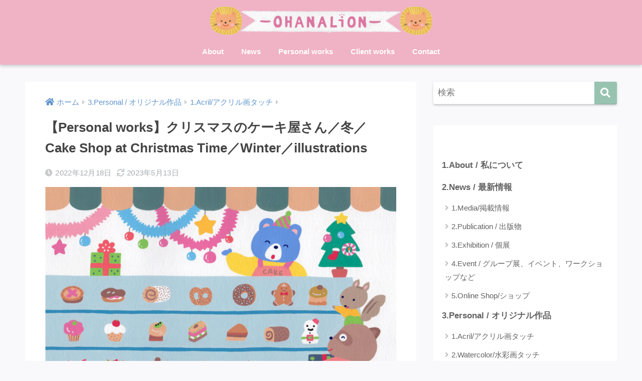

--- FILE ---
content_type: text/html; charset=UTF-8
request_url: https://ohanalion.com/12/%E3%80%90personal-works%E3%80%91%E3%82%AF%E3%83%AA%E3%82%B9%E3%83%9E%E3%82%B9%E3%81%AE%E3%82%B1%E3%83%BC%E3%82%AD%E5%B1%8B%E3%81%95%E3%82%93cake-shop-at-christmas-time-winter-illustrations/
body_size: 16632
content:
<!doctype html>
<html lang="ja">
<head>
  <meta charset="utf-8">
  <meta http-equiv="X-UA-Compatible" content="IE=edge">
  <meta name="HandheldFriendly" content="True">
  <meta name="MobileOptimized" content="320">
  <meta name="viewport" content="width=device-width, initial-scale=1, viewport-fit=cover"/>
  <meta name="msapplication-TileColor" content="#98c3b0">
  <meta name="theme-color" content="#98c3b0">
  <link rel="pingback" href="https://ohanalion.com/xmlrpc.php">
  <title>【Personal works】クリスマスのケーキ屋さん／冬／Cake Shop at Christmas Time／Winter／illustrations | OHANALiON</title>
<meta name='robots' content='max-image-preview:large' />
	<style>img:is([sizes="auto" i], [sizes^="auto," i]) { contain-intrinsic-size: 3000px 1500px }</style>
	<link rel='dns-prefetch' href='//webfonts.xserver.jp' />
<link rel='dns-prefetch' href='//fonts.googleapis.com' />
<link rel='dns-prefetch' href='//use.fontawesome.com' />
<link rel="alternate" type="application/rss+xml" title="OHANALiON &raquo; フィード" href="https://ohanalion.com/feed/" />
<link rel="alternate" type="application/rss+xml" title="OHANALiON &raquo; コメントフィード" href="https://ohanalion.com/comments/feed/" />
<script type="text/javascript">
/* <![CDATA[ */
window._wpemojiSettings = {"baseUrl":"https:\/\/s.w.org\/images\/core\/emoji\/16.0.1\/72x72\/","ext":".png","svgUrl":"https:\/\/s.w.org\/images\/core\/emoji\/16.0.1\/svg\/","svgExt":".svg","source":{"concatemoji":"https:\/\/ohanalion.com\/wp-includes\/js\/wp-emoji-release.min.js"}};
/*! This file is auto-generated */
!function(s,n){var o,i,e;function c(e){try{var t={supportTests:e,timestamp:(new Date).valueOf()};sessionStorage.setItem(o,JSON.stringify(t))}catch(e){}}function p(e,t,n){e.clearRect(0,0,e.canvas.width,e.canvas.height),e.fillText(t,0,0);var t=new Uint32Array(e.getImageData(0,0,e.canvas.width,e.canvas.height).data),a=(e.clearRect(0,0,e.canvas.width,e.canvas.height),e.fillText(n,0,0),new Uint32Array(e.getImageData(0,0,e.canvas.width,e.canvas.height).data));return t.every(function(e,t){return e===a[t]})}function u(e,t){e.clearRect(0,0,e.canvas.width,e.canvas.height),e.fillText(t,0,0);for(var n=e.getImageData(16,16,1,1),a=0;a<n.data.length;a++)if(0!==n.data[a])return!1;return!0}function f(e,t,n,a){switch(t){case"flag":return n(e,"\ud83c\udff3\ufe0f\u200d\u26a7\ufe0f","\ud83c\udff3\ufe0f\u200b\u26a7\ufe0f")?!1:!n(e,"\ud83c\udde8\ud83c\uddf6","\ud83c\udde8\u200b\ud83c\uddf6")&&!n(e,"\ud83c\udff4\udb40\udc67\udb40\udc62\udb40\udc65\udb40\udc6e\udb40\udc67\udb40\udc7f","\ud83c\udff4\u200b\udb40\udc67\u200b\udb40\udc62\u200b\udb40\udc65\u200b\udb40\udc6e\u200b\udb40\udc67\u200b\udb40\udc7f");case"emoji":return!a(e,"\ud83e\udedf")}return!1}function g(e,t,n,a){var r="undefined"!=typeof WorkerGlobalScope&&self instanceof WorkerGlobalScope?new OffscreenCanvas(300,150):s.createElement("canvas"),o=r.getContext("2d",{willReadFrequently:!0}),i=(o.textBaseline="top",o.font="600 32px Arial",{});return e.forEach(function(e){i[e]=t(o,e,n,a)}),i}function t(e){var t=s.createElement("script");t.src=e,t.defer=!0,s.head.appendChild(t)}"undefined"!=typeof Promise&&(o="wpEmojiSettingsSupports",i=["flag","emoji"],n.supports={everything:!0,everythingExceptFlag:!0},e=new Promise(function(e){s.addEventListener("DOMContentLoaded",e,{once:!0})}),new Promise(function(t){var n=function(){try{var e=JSON.parse(sessionStorage.getItem(o));if("object"==typeof e&&"number"==typeof e.timestamp&&(new Date).valueOf()<e.timestamp+604800&&"object"==typeof e.supportTests)return e.supportTests}catch(e){}return null}();if(!n){if("undefined"!=typeof Worker&&"undefined"!=typeof OffscreenCanvas&&"undefined"!=typeof URL&&URL.createObjectURL&&"undefined"!=typeof Blob)try{var e="postMessage("+g.toString()+"("+[JSON.stringify(i),f.toString(),p.toString(),u.toString()].join(",")+"));",a=new Blob([e],{type:"text/javascript"}),r=new Worker(URL.createObjectURL(a),{name:"wpTestEmojiSupports"});return void(r.onmessage=function(e){c(n=e.data),r.terminate(),t(n)})}catch(e){}c(n=g(i,f,p,u))}t(n)}).then(function(e){for(var t in e)n.supports[t]=e[t],n.supports.everything=n.supports.everything&&n.supports[t],"flag"!==t&&(n.supports.everythingExceptFlag=n.supports.everythingExceptFlag&&n.supports[t]);n.supports.everythingExceptFlag=n.supports.everythingExceptFlag&&!n.supports.flag,n.DOMReady=!1,n.readyCallback=function(){n.DOMReady=!0}}).then(function(){return e}).then(function(){var e;n.supports.everything||(n.readyCallback(),(e=n.source||{}).concatemoji?t(e.concatemoji):e.wpemoji&&e.twemoji&&(t(e.twemoji),t(e.wpemoji)))}))}((window,document),window._wpemojiSettings);
/* ]]> */
</script>
<link rel='stylesheet' id='sng-stylesheet-css' href='https://ohanalion.com/wp-content/themes/sango-theme/style.css?ver2_8_0' type='text/css' media='all' />
<link rel='stylesheet' id='sng-option-css' href='https://ohanalion.com/wp-content/themes/sango-theme/entry-option.css?ver2_8_0' type='text/css' media='all' />
<link rel='stylesheet' id='sng-googlefonts-css' href='https://fonts.googleapis.com/css?family=Quicksand%3A500%2C700&#038;display=swap' type='text/css' media='all' />
<link rel='stylesheet' id='sng-fontawesome-css' href='https://use.fontawesome.com/releases/v5.11.2/css/all.css' type='text/css' media='all' />
<style id='wp-emoji-styles-inline-css' type='text/css'>

	img.wp-smiley, img.emoji {
		display: inline !important;
		border: none !important;
		box-shadow: none !important;
		height: 1em !important;
		width: 1em !important;
		margin: 0 0.07em !important;
		vertical-align: -0.1em !important;
		background: none !important;
		padding: 0 !important;
	}
</style>
<link rel='stylesheet' id='wp-block-library-css' href='https://ohanalion.com/wp-includes/css/dist/block-library/style.min.css' type='text/css' media='all' />
<style id='classic-theme-styles-inline-css' type='text/css'>
/*! This file is auto-generated */
.wp-block-button__link{color:#fff;background-color:#32373c;border-radius:9999px;box-shadow:none;text-decoration:none;padding:calc(.667em + 2px) calc(1.333em + 2px);font-size:1.125em}.wp-block-file__button{background:#32373c;color:#fff;text-decoration:none}
</style>
<link rel='stylesheet' id='sango_theme_gutenberg-style-css' href='https://ohanalion.com/wp-content/plugins/sango-theme-gutenberg/dist/build/style-blocks.css?version=1.69.14' type='text/css' media='all' />
<style id='sango_theme_gutenberg-style-inline-css' type='text/css'>
.is-style-sango-list-main-color li:before { background-color: #98c3b0; }.is-style-sango-list-accent-color li:before { background-color: #f3d083; }.sgb-label-main-c { background-color: #98c3b0; }.sgb-label-accent-c { background-color: #f3d083; }
</style>
<style id='global-styles-inline-css' type='text/css'>
:root{--wp--preset--aspect-ratio--square: 1;--wp--preset--aspect-ratio--4-3: 4/3;--wp--preset--aspect-ratio--3-4: 3/4;--wp--preset--aspect-ratio--3-2: 3/2;--wp--preset--aspect-ratio--2-3: 2/3;--wp--preset--aspect-ratio--16-9: 16/9;--wp--preset--aspect-ratio--9-16: 9/16;--wp--preset--color--black: #000000;--wp--preset--color--cyan-bluish-gray: #abb8c3;--wp--preset--color--white: #ffffff;--wp--preset--color--pale-pink: #f78da7;--wp--preset--color--vivid-red: #cf2e2e;--wp--preset--color--luminous-vivid-orange: #ff6900;--wp--preset--color--luminous-vivid-amber: #fcb900;--wp--preset--color--light-green-cyan: #7bdcb5;--wp--preset--color--vivid-green-cyan: #00d084;--wp--preset--color--pale-cyan-blue: #8ed1fc;--wp--preset--color--vivid-cyan-blue: #0693e3;--wp--preset--color--vivid-purple: #9b51e0;--wp--preset--color--sango-main: #98c3b0;--wp--preset--color--sango-pastel: #f4cfc8;--wp--preset--color--sango-accent: #f3d083;--wp--preset--color--sango-black: #333;--wp--preset--color--sango-gray: gray;--wp--preset--color--sango-silver: whitesmoke;--wp--preset--gradient--vivid-cyan-blue-to-vivid-purple: linear-gradient(135deg,rgba(6,147,227,1) 0%,rgb(155,81,224) 100%);--wp--preset--gradient--light-green-cyan-to-vivid-green-cyan: linear-gradient(135deg,rgb(122,220,180) 0%,rgb(0,208,130) 100%);--wp--preset--gradient--luminous-vivid-amber-to-luminous-vivid-orange: linear-gradient(135deg,rgba(252,185,0,1) 0%,rgba(255,105,0,1) 100%);--wp--preset--gradient--luminous-vivid-orange-to-vivid-red: linear-gradient(135deg,rgba(255,105,0,1) 0%,rgb(207,46,46) 100%);--wp--preset--gradient--very-light-gray-to-cyan-bluish-gray: linear-gradient(135deg,rgb(238,238,238) 0%,rgb(169,184,195) 100%);--wp--preset--gradient--cool-to-warm-spectrum: linear-gradient(135deg,rgb(74,234,220) 0%,rgb(151,120,209) 20%,rgb(207,42,186) 40%,rgb(238,44,130) 60%,rgb(251,105,98) 80%,rgb(254,248,76) 100%);--wp--preset--gradient--blush-light-purple: linear-gradient(135deg,rgb(255,206,236) 0%,rgb(152,150,240) 100%);--wp--preset--gradient--blush-bordeaux: linear-gradient(135deg,rgb(254,205,165) 0%,rgb(254,45,45) 50%,rgb(107,0,62) 100%);--wp--preset--gradient--luminous-dusk: linear-gradient(135deg,rgb(255,203,112) 0%,rgb(199,81,192) 50%,rgb(65,88,208) 100%);--wp--preset--gradient--pale-ocean: linear-gradient(135deg,rgb(255,245,203) 0%,rgb(182,227,212) 50%,rgb(51,167,181) 100%);--wp--preset--gradient--electric-grass: linear-gradient(135deg,rgb(202,248,128) 0%,rgb(113,206,126) 100%);--wp--preset--gradient--midnight: linear-gradient(135deg,rgb(2,3,129) 0%,rgb(40,116,252) 100%);--wp--preset--font-size--small: 13px;--wp--preset--font-size--medium: 20px;--wp--preset--font-size--large: 36px;--wp--preset--font-size--x-large: 42px;--wp--preset--spacing--20: 0.44rem;--wp--preset--spacing--30: 0.67rem;--wp--preset--spacing--40: 1rem;--wp--preset--spacing--50: 1.5rem;--wp--preset--spacing--60: 2.25rem;--wp--preset--spacing--70: 3.38rem;--wp--preset--spacing--80: 5.06rem;--wp--preset--shadow--natural: 6px 6px 9px rgba(0, 0, 0, 0.2);--wp--preset--shadow--deep: 12px 12px 50px rgba(0, 0, 0, 0.4);--wp--preset--shadow--sharp: 6px 6px 0px rgba(0, 0, 0, 0.2);--wp--preset--shadow--outlined: 6px 6px 0px -3px rgba(255, 255, 255, 1), 6px 6px rgba(0, 0, 0, 1);--wp--preset--shadow--crisp: 6px 6px 0px rgba(0, 0, 0, 1);}:where(.is-layout-flex){gap: 0.5em;}:where(.is-layout-grid){gap: 0.5em;}body .is-layout-flex{display: flex;}.is-layout-flex{flex-wrap: wrap;align-items: center;}.is-layout-flex > :is(*, div){margin: 0;}body .is-layout-grid{display: grid;}.is-layout-grid > :is(*, div){margin: 0;}:where(.wp-block-columns.is-layout-flex){gap: 2em;}:where(.wp-block-columns.is-layout-grid){gap: 2em;}:where(.wp-block-post-template.is-layout-flex){gap: 1.25em;}:where(.wp-block-post-template.is-layout-grid){gap: 1.25em;}.has-black-color{color: var(--wp--preset--color--black) !important;}.has-cyan-bluish-gray-color{color: var(--wp--preset--color--cyan-bluish-gray) !important;}.has-white-color{color: var(--wp--preset--color--white) !important;}.has-pale-pink-color{color: var(--wp--preset--color--pale-pink) !important;}.has-vivid-red-color{color: var(--wp--preset--color--vivid-red) !important;}.has-luminous-vivid-orange-color{color: var(--wp--preset--color--luminous-vivid-orange) !important;}.has-luminous-vivid-amber-color{color: var(--wp--preset--color--luminous-vivid-amber) !important;}.has-light-green-cyan-color{color: var(--wp--preset--color--light-green-cyan) !important;}.has-vivid-green-cyan-color{color: var(--wp--preset--color--vivid-green-cyan) !important;}.has-pale-cyan-blue-color{color: var(--wp--preset--color--pale-cyan-blue) !important;}.has-vivid-cyan-blue-color{color: var(--wp--preset--color--vivid-cyan-blue) !important;}.has-vivid-purple-color{color: var(--wp--preset--color--vivid-purple) !important;}.has-black-background-color{background-color: var(--wp--preset--color--black) !important;}.has-cyan-bluish-gray-background-color{background-color: var(--wp--preset--color--cyan-bluish-gray) !important;}.has-white-background-color{background-color: var(--wp--preset--color--white) !important;}.has-pale-pink-background-color{background-color: var(--wp--preset--color--pale-pink) !important;}.has-vivid-red-background-color{background-color: var(--wp--preset--color--vivid-red) !important;}.has-luminous-vivid-orange-background-color{background-color: var(--wp--preset--color--luminous-vivid-orange) !important;}.has-luminous-vivid-amber-background-color{background-color: var(--wp--preset--color--luminous-vivid-amber) !important;}.has-light-green-cyan-background-color{background-color: var(--wp--preset--color--light-green-cyan) !important;}.has-vivid-green-cyan-background-color{background-color: var(--wp--preset--color--vivid-green-cyan) !important;}.has-pale-cyan-blue-background-color{background-color: var(--wp--preset--color--pale-cyan-blue) !important;}.has-vivid-cyan-blue-background-color{background-color: var(--wp--preset--color--vivid-cyan-blue) !important;}.has-vivid-purple-background-color{background-color: var(--wp--preset--color--vivid-purple) !important;}.has-black-border-color{border-color: var(--wp--preset--color--black) !important;}.has-cyan-bluish-gray-border-color{border-color: var(--wp--preset--color--cyan-bluish-gray) !important;}.has-white-border-color{border-color: var(--wp--preset--color--white) !important;}.has-pale-pink-border-color{border-color: var(--wp--preset--color--pale-pink) !important;}.has-vivid-red-border-color{border-color: var(--wp--preset--color--vivid-red) !important;}.has-luminous-vivid-orange-border-color{border-color: var(--wp--preset--color--luminous-vivid-orange) !important;}.has-luminous-vivid-amber-border-color{border-color: var(--wp--preset--color--luminous-vivid-amber) !important;}.has-light-green-cyan-border-color{border-color: var(--wp--preset--color--light-green-cyan) !important;}.has-vivid-green-cyan-border-color{border-color: var(--wp--preset--color--vivid-green-cyan) !important;}.has-pale-cyan-blue-border-color{border-color: var(--wp--preset--color--pale-cyan-blue) !important;}.has-vivid-cyan-blue-border-color{border-color: var(--wp--preset--color--vivid-cyan-blue) !important;}.has-vivid-purple-border-color{border-color: var(--wp--preset--color--vivid-purple) !important;}.has-vivid-cyan-blue-to-vivid-purple-gradient-background{background: var(--wp--preset--gradient--vivid-cyan-blue-to-vivid-purple) !important;}.has-light-green-cyan-to-vivid-green-cyan-gradient-background{background: var(--wp--preset--gradient--light-green-cyan-to-vivid-green-cyan) !important;}.has-luminous-vivid-amber-to-luminous-vivid-orange-gradient-background{background: var(--wp--preset--gradient--luminous-vivid-amber-to-luminous-vivid-orange) !important;}.has-luminous-vivid-orange-to-vivid-red-gradient-background{background: var(--wp--preset--gradient--luminous-vivid-orange-to-vivid-red) !important;}.has-very-light-gray-to-cyan-bluish-gray-gradient-background{background: var(--wp--preset--gradient--very-light-gray-to-cyan-bluish-gray) !important;}.has-cool-to-warm-spectrum-gradient-background{background: var(--wp--preset--gradient--cool-to-warm-spectrum) !important;}.has-blush-light-purple-gradient-background{background: var(--wp--preset--gradient--blush-light-purple) !important;}.has-blush-bordeaux-gradient-background{background: var(--wp--preset--gradient--blush-bordeaux) !important;}.has-luminous-dusk-gradient-background{background: var(--wp--preset--gradient--luminous-dusk) !important;}.has-pale-ocean-gradient-background{background: var(--wp--preset--gradient--pale-ocean) !important;}.has-electric-grass-gradient-background{background: var(--wp--preset--gradient--electric-grass) !important;}.has-midnight-gradient-background{background: var(--wp--preset--gradient--midnight) !important;}.has-small-font-size{font-size: var(--wp--preset--font-size--small) !important;}.has-medium-font-size{font-size: var(--wp--preset--font-size--medium) !important;}.has-large-font-size{font-size: var(--wp--preset--font-size--large) !important;}.has-x-large-font-size{font-size: var(--wp--preset--font-size--x-large) !important;}
:where(.wp-block-post-template.is-layout-flex){gap: 1.25em;}:where(.wp-block-post-template.is-layout-grid){gap: 1.25em;}
:where(.wp-block-columns.is-layout-flex){gap: 2em;}:where(.wp-block-columns.is-layout-grid){gap: 2em;}
:root :where(.wp-block-pullquote){font-size: 1.5em;line-height: 1.6;}
</style>
<script type="text/javascript" src="https://ohanalion.com/wp-includes/js/jquery/jquery.min.js" id="jquery-core-js"></script>
<script type="text/javascript" src="https://ohanalion.com/wp-includes/js/jquery/jquery-migrate.min.js" id="jquery-migrate-js"></script>
<script type="text/javascript" src="//webfonts.xserver.jp/js/xserverv3.js?fadein=0" id="typesquare_std-js"></script>
<link rel="https://api.w.org/" href="https://ohanalion.com/wp-json/" /><link rel="alternate" title="JSON" type="application/json" href="https://ohanalion.com/wp-json/wp/v2/posts/5717" /><link rel="EditURI" type="application/rsd+xml" title="RSD" href="https://ohanalion.com/xmlrpc.php?rsd" />
<link rel="canonical" href="https://ohanalion.com/12/%e3%80%90personal-works%e3%80%91%e3%82%af%e3%83%aa%e3%82%b9%e3%83%9e%e3%82%b9%e3%81%ae%e3%82%b1%e3%83%bc%e3%82%ad%e5%b1%8b%e3%81%95%e3%82%93cake-shop-at-christmas-time-winter-illustrations/" />
<link rel='shortlink' href='https://ohanalion.com/?p=5717' />
<link rel="alternate" title="oEmbed (JSON)" type="application/json+oembed" href="https://ohanalion.com/wp-json/oembed/1.0/embed?url=https%3A%2F%2Fohanalion.com%2F12%2F%25e3%2580%2590personal-works%25e3%2580%2591%25e3%2582%25af%25e3%2583%25aa%25e3%2582%25b9%25e3%2583%259e%25e3%2582%25b9%25e3%2581%25ae%25e3%2582%25b1%25e3%2583%25bc%25e3%2582%25ad%25e5%25b1%258b%25e3%2581%2595%25e3%2582%2593cake-shop-at-christmas-time-winter-illustrations%2F" />
<link rel="alternate" title="oEmbed (XML)" type="text/xml+oembed" href="https://ohanalion.com/wp-json/oembed/1.0/embed?url=https%3A%2F%2Fohanalion.com%2F12%2F%25e3%2580%2590personal-works%25e3%2580%2591%25e3%2582%25af%25e3%2583%25aa%25e3%2582%25b9%25e3%2583%259e%25e3%2582%25b9%25e3%2581%25ae%25e3%2582%25b1%25e3%2583%25bc%25e3%2582%25ad%25e5%25b1%258b%25e3%2581%2595%25e3%2582%2593cake-shop-at-christmas-time-winter-illustrations%2F&#038;format=xml" />
<meta property="og:title" content="【Personal works】クリスマスのケーキ屋さん／冬／Cake Shop at Christmas Time／Winter／illustrations" />
<meta property="og:description" content="※Copyright©たにざきまほ/maho tanizaki All rights reserved. ※無断使用・無断転載は固くお断り致します。 ・・・・・・・・・・・・・・・・・ 「クリスマスのケーキ屋さん」のイラ ... " />
<meta property="og:type" content="article" />
<meta property="og:url" content="https://ohanalion.com/12/%e3%80%90personal-works%e3%80%91%e3%82%af%e3%83%aa%e3%82%b9%e3%83%9e%e3%82%b9%e3%81%ae%e3%82%b1%e3%83%bc%e3%82%ad%e5%b1%8b%e3%81%95%e3%82%93cake-shop-at-christmas-time-winter-illustrations/" />
<meta property="og:image" content="https://ohanalion.com/wp-content/uploads/2022/11/D085EB8A-1C9C-4C63-92E0-B0973111D122-1024x587.jpeg" />
<meta name="thumbnail" content="https://ohanalion.com/wp-content/uploads/2022/11/D085EB8A-1C9C-4C63-92E0-B0973111D122-1024x587.jpeg" />
<meta property="og:site_name" content="OHANALiON" />
<meta name="twitter:card" content="summary_large_image" />
<style type="text/css" id="custom-background-css">
body.custom-background { background-color: #f9f9fc; }
</style>
	<link rel="icon" href="https://ohanalion.com/wp-content/uploads/2020/05/cropped-補正_brue2_maho_tanizaki-32x32.jpg" sizes="32x32" />
<link rel="icon" href="https://ohanalion.com/wp-content/uploads/2020/05/cropped-補正_brue2_maho_tanizaki-192x192.jpg" sizes="192x192" />
<link rel="apple-touch-icon" href="https://ohanalion.com/wp-content/uploads/2020/05/cropped-補正_brue2_maho_tanizaki-180x180.jpg" />
<meta name="msapplication-TileImage" content="https://ohanalion.com/wp-content/uploads/2020/05/cropped-補正_brue2_maho_tanizaki-270x270.jpg" />
		<style type="text/css" id="wp-custom-css">
			.yourprofile {
    padding: 10px 0;
}
.yourprofile .profile-img {
    margin: 10px auto 0;
}		</style>
		<style> a{color:#6195cc}.main-c, .has-sango-main-color{color:#98c3b0}.main-bc, .has-sango-main-background-color{background-color:#98c3b0}.main-bdr, #inner-content .main-bdr{border-color:#98c3b0}.pastel-c, .has-sango-pastel-color{color:#f4cfc8}.pastel-bc, .has-sango-pastel-background-color, #inner-content .pastel-bc{background-color:#f4cfc8}.accent-c, .has-sango-accent-color{color:#f3d083}.accent-bc, .has-sango-accent-background-color{background-color:#f3d083}.header, #footer-menu, .drawer__title{background-color:#f0b2c5}#logo a{color:#FFF}.desktop-nav li a , .mobile-nav li a, #footer-menu a, #drawer__open, .header-search__open, .copyright, .drawer__title{color:#ffffff}.drawer__title .close span, .drawer__title .close span:before{background:#ffffff}.desktop-nav li:after{background:#ffffff}.mobile-nav .current-menu-item{border-bottom-color:#ffffff}.widgettitle{color:#ffffff;background-color:#ffffff}.footer{background-color:#6195cc}.footer, .footer a, .footer .widget ul li a{color:#3c3c3c}#toc_container .toc_title, .entry-content .ez-toc-title-container, #footer_menu .raised, .pagination a, .pagination span, #reply-title:before, .entry-content blockquote:before, .main-c-before li:before, .main-c-b:before{color:#98c3b0}.searchform__submit, #toc_container .toc_title:before, .ez-toc-title-container:before, .cat-name, .pre_tag > span, .pagination .current, .post-page-numbers.current, #submit, .withtag_list > span, .main-bc-before li:before{background-color:#98c3b0}#toc_container, #ez-toc-container, .entry-content h3, .li-mainbdr ul, .li-mainbdr ol{border-color:#98c3b0}.search-title i, .acc-bc-before li:before{background:#f3d083}.li-accentbdr ul, .li-accentbdr ol{border-color:#f3d083}.pagination a:hover, .li-pastelbc ul, .li-pastelbc ol{background:#f4cfc8}body{font-size:100%}@media only screen and (min-width:481px){body{font-size:107%}}@media only screen and (min-width:1030px){body{font-size:107%}}.totop{background:#5ba9f7}.header-info a{color:#FFF;background:linear-gradient(95deg, #738bff, #85e3ec)}.fixed-menu ul{background:#FFF}.fixed-menu a{color:#a2a7ab}.fixed-menu .current-menu-item a, .fixed-menu ul li a.active{color:#6bb6ff}.post-tab{background:#FFF}.post-tab > div{color:#82c5ca}.post-tab > div.tab-active{background:linear-gradient(45deg, #c1e2e4, #82c5ca)}body{font-family:"Helvetica", "Arial", "Hiragino Kaku Gothic ProN", "Hiragino Sans", YuGothic, "Yu Gothic", "メイリオ", Meiryo, sans-serif;}.dfont{font-family:"Quicksand","Helvetica", "Arial", "Hiragino Kaku Gothic ProN", "Hiragino Sans", YuGothic, "Yu Gothic", "メイリオ", Meiryo, sans-serif;}.body_bc{background-color:f9f9fc}</style></head>
<body class="wp-singular post-template-default single single-post postid-5717 single-format-standard custom-background wp-theme-sango-theme fa5">
    <div id="container">
    <header class="header header--center">
            <div id="inner-header" class="wrap cf">
    <div id="logo" class="header-logo h1 dfont">
    <a href="https://ohanalion.com" class="header-logo__link">
              <img src="https://ohanalion.com/wp-content/uploads/2023/10/修正2_ロゴ_2023.1028.png" alt="OHANALiON" width="1026" height="142" class="header-logo__img">
                </a>
  </div>
  <div class="header-search">
      <label class="header-search__open" for="header-search-input"><i class="fas fa-search"></i></label>
    <input type="checkbox" class="header-search__input" id="header-search-input" onclick="document.querySelector('.header-search__modal .searchform__input').focus()">
  <label class="header-search__close" for="header-search-input"></label>
  <div class="header-search__modal">
    <form role="search" method="get" id="searchform" class="searchform" action="https://ohanalion.com/">
  <div>
    <input type="search" id="s" class="searchform__input" name="s" value="" placeholder="検索" />
    <button type="submit" id="searchsubmit" class="searchform__submit"><i class="fas fa-search"></i></button>
  </div>
</form>  </div>
</div>  <nav class="desktop-nav clearfix"><ul id="menu-%e3%81%9f%e3%81%ab%e3%81%96%e3%81%8d%e3%81%be%e3%81%bb%e3%81%aeportfolio" class="menu"><li id="menu-item-56" class="menu-item menu-item-type-custom menu-item-object-custom menu-item-56"><a href="https://ohanalion.com/category/about/">About</a></li>
<li id="menu-item-57" class="menu-item menu-item-type-custom menu-item-object-custom menu-item-57"><a href="https://ohanalion.com/category/news/">News</a></li>
<li id="menu-item-58" class="menu-item menu-item-type-custom menu-item-object-custom menu-item-58"><a href="https://ohanalion.com/category/personal-works/">Personal works</a></li>
<li id="menu-item-59" class="menu-item menu-item-type-custom menu-item-object-custom menu-item-59"><a href="https://ohanalion.com/category/client-works/">Client works</a></li>
<li id="menu-item-60" class="menu-item menu-item-type-custom menu-item-object-custom menu-item-60"><a href="https://ohanalion.com/category/contact/">Contact</a></li>
</ul></nav></div>
    </header>
      <div id="content">
    <div id="inner-content" class="wrap cf">
      <main id="main" class="m-all t-2of3 d-5of7 cf">
                  <article id="entry" class="cf post-5717 post type-post status-publish format-standard has-post-thumbnail category-acril-gouche category-news category-personal-works tag-winter tag-111 tag-357 tag-356 tag-358 tag-illustration tag-133 tag-294 tag-290 tag-195 tag-361 tag-281 tag-283 tag-359 tag-animal tag-285 tag-284 tag-282 tag-season tag-362 tag-237 tag-300 tag-english tag-244 tag-chigasaki">
            <header class="article-header entry-header">
  <nav id="breadcrumb" class="breadcrumb"><ul itemscope itemtype="http://schema.org/BreadcrumbList"><li itemprop="itemListElement" itemscope itemtype="http://schema.org/ListItem"><a href="https://ohanalion.com" itemprop="item"><span itemprop="name">ホーム</span></a><meta itemprop="position" content="1" /></li><li itemprop="itemListElement" itemscope itemtype="http://schema.org/ListItem"><a href="https://ohanalion.com/category/personal-works/" itemprop="item"><span itemprop="name">3.Personal / オリジナル作品</span></a><meta itemprop="position" content="2" /></li><li itemprop="itemListElement" itemscope itemtype="http://schema.org/ListItem"><a href="https://ohanalion.com/category/personal-works/acril-gouche/" itemprop="item"><span itemprop="name">1.Acril/アクリル画タッチ</span></a><meta itemprop="position" content="3" /></li></ul></nav>  <h1 class="entry-title single-title">【Personal works】クリスマスのケーキ屋さん／冬／Cake Shop at Christmas Time／Winter／illustrations</h1>
  <div class="entry-meta vcard">
    <time class="pubdate entry-time" itemprop="datePublished" datetime="2022-12-18">2022年12月18日</time><time class="updated entry-time" itemprop="dateModified" datetime="2023-05-13">2023年5月13日</time>  </div>
      <p class="post-thumbnail"><img width="940" height="539" src="https://ohanalion.com/wp-content/uploads/2022/11/D085EB8A-1C9C-4C63-92E0-B0973111D122-940x539.jpeg" class="attachment-thumb-940 size-thumb-940 wp-post-image" alt="" decoding="async" fetchpriority="high" srcset="https://ohanalion.com/wp-content/uploads/2022/11/D085EB8A-1C9C-4C63-92E0-B0973111D122-940x539.jpeg 940w, https://ohanalion.com/wp-content/uploads/2022/11/D085EB8A-1C9C-4C63-92E0-B0973111D122-300x172.jpeg 300w, https://ohanalion.com/wp-content/uploads/2022/11/D085EB8A-1C9C-4C63-92E0-B0973111D122-1024x587.jpeg 1024w, https://ohanalion.com/wp-content/uploads/2022/11/D085EB8A-1C9C-4C63-92E0-B0973111D122-768x440.jpeg 768w, https://ohanalion.com/wp-content/uploads/2022/11/D085EB8A-1C9C-4C63-92E0-B0973111D122-1536x881.jpeg 1536w, https://ohanalion.com/wp-content/uploads/2022/11/D085EB8A-1C9C-4C63-92E0-B0973111D122.jpeg 2040w" sizes="(max-width: 940px) 100vw, 940px" /></p>
        <input type="checkbox" id="fab">
    <label class="fab-btn extended-fab main-c" for="fab"><i class="fas fa-share-alt"></i></label>
    <label class="fab__close-cover" for="fab"></label>
        <div id="fab__contents">
      <div class="fab__contents-main dfont">
        <label class="close" for="fab"><span></span></label>
        <p class="fab__contents_title">SHARE</p>
                  <div class="fab__contents_img" style="background-image: url(https://ohanalion.com/wp-content/uploads/2022/11/D085EB8A-1C9C-4C63-92E0-B0973111D122-520x300.jpeg);">
          </div>
                  <div class="sns-btn sns-dif">
          <ul>
        <!-- twitter -->
        <li class="tw sns-btn__item">
          <a href="https://twitter.com/share?url=https%3A%2F%2Fohanalion.com%2F12%2F%25e3%2580%2590personal-works%25e3%2580%2591%25e3%2582%25af%25e3%2583%25aa%25e3%2582%25b9%25e3%2583%259e%25e3%2582%25b9%25e3%2581%25ae%25e3%2582%25b1%25e3%2583%25bc%25e3%2582%25ad%25e5%25b1%258b%25e3%2581%2595%25e3%2582%2593cake-shop-at-christmas-time-winter-illustrations%2F&text=%E3%80%90Personal+works%E3%80%91%E3%82%AF%E3%83%AA%E3%82%B9%E3%83%9E%E3%82%B9%E3%81%AE%E3%82%B1%E3%83%BC%E3%82%AD%E5%B1%8B%E3%81%95%E3%82%93%EF%BC%8F%E5%86%AC%EF%BC%8FCake+Shop+at+Christmas+Time%EF%BC%8FWinter%EF%BC%8Fillustrations%EF%BD%9COHANALiON&via=OHANA_LiON" target="_blank" rel="nofollow noopener noreferrer">
            <i class="fab fa-twitter"></i>            <span class="share_txt">ツイート</span>
          </a>
                  </li>
        <!-- facebook -->
        <li class="fb sns-btn__item">
          <a href="https://www.facebook.com/share.php?u=https%3A%2F%2Fohanalion.com%2F12%2F%25e3%2580%2590personal-works%25e3%2580%2591%25e3%2582%25af%25e3%2583%25aa%25e3%2582%25b9%25e3%2583%259e%25e3%2582%25b9%25e3%2581%25ae%25e3%2582%25b1%25e3%2583%25bc%25e3%2582%25ad%25e5%25b1%258b%25e3%2581%2595%25e3%2582%2593cake-shop-at-christmas-time-winter-illustrations%2F" target="_blank" rel="nofollow noopener noreferrer">
            <i class="fab fa-facebook"></i>            <span class="share_txt">シェア</span>
          </a>
                  </li>
        <!-- はてなブックマーク -->
        <li class="hatebu sns-btn__item">
          <a href="http://b.hatena.ne.jp/add?mode=confirm&url=https%3A%2F%2Fohanalion.com%2F12%2F%25e3%2580%2590personal-works%25e3%2580%2591%25e3%2582%25af%25e3%2583%25aa%25e3%2582%25b9%25e3%2583%259e%25e3%2582%25b9%25e3%2581%25ae%25e3%2582%25b1%25e3%2583%25bc%25e3%2582%25ad%25e5%25b1%258b%25e3%2581%2595%25e3%2582%2593cake-shop-at-christmas-time-winter-illustrations%2F&title=%E3%80%90Personal+works%E3%80%91%E3%82%AF%E3%83%AA%E3%82%B9%E3%83%9E%E3%82%B9%E3%81%AE%E3%82%B1%E3%83%BC%E3%82%AD%E5%B1%8B%E3%81%95%E3%82%93%EF%BC%8F%E5%86%AC%EF%BC%8FCake+Shop+at+Christmas+Time%EF%BC%8FWinter%EF%BC%8Fillustrations%EF%BD%9COHANALiON" target="_blank" rel="nofollow noopener noreferrer">
            <i class="fa fa-hatebu"></i>
            <span class="share_txt">はてブ</span>
          </a>
                  </li>
        <!-- LINE -->
        <li class="line sns-btn__item">
          <a href="https://social-plugins.line.me/lineit/share?url=https%3A%2F%2Fohanalion.com%2F12%2F%25e3%2580%2590personal-works%25e3%2580%2591%25e3%2582%25af%25e3%2583%25aa%25e3%2582%25b9%25e3%2583%259e%25e3%2582%25b9%25e3%2581%25ae%25e3%2582%25b1%25e3%2583%25bc%25e3%2582%25ad%25e5%25b1%258b%25e3%2581%2595%25e3%2582%2593cake-shop-at-christmas-time-winter-illustrations%2F&text=%E3%80%90Personal+works%E3%80%91%E3%82%AF%E3%83%AA%E3%82%B9%E3%83%9E%E3%82%B9%E3%81%AE%E3%82%B1%E3%83%BC%E3%82%AD%E5%B1%8B%E3%81%95%E3%82%93%EF%BC%8F%E5%86%AC%EF%BC%8FCake+Shop+at+Christmas+Time%EF%BC%8FWinter%EF%BC%8Fillustrations%EF%BD%9COHANALiON" target="_blank" rel="nofollow noopener noreferrer">
                          <i class="fab fa-line"></i>
                        <span class="share_txt share_txt_line dfont">LINE</span>
          </a>
        </li>
        <!-- Pocket -->
        <li class="pkt sns-btn__item">
          <a href="http://getpocket.com/edit?url=https%3A%2F%2Fohanalion.com%2F12%2F%25e3%2580%2590personal-works%25e3%2580%2591%25e3%2582%25af%25e3%2583%25aa%25e3%2582%25b9%25e3%2583%259e%25e3%2582%25b9%25e3%2581%25ae%25e3%2582%25b1%25e3%2583%25bc%25e3%2582%25ad%25e5%25b1%258b%25e3%2581%2595%25e3%2582%2593cake-shop-at-christmas-time-winter-illustrations%2F&title=%E3%80%90Personal+works%E3%80%91%E3%82%AF%E3%83%AA%E3%82%B9%E3%83%9E%E3%82%B9%E3%81%AE%E3%82%B1%E3%83%BC%E3%82%AD%E5%B1%8B%E3%81%95%E3%82%93%EF%BC%8F%E5%86%AC%EF%BC%8FCake+Shop+at+Christmas+Time%EF%BC%8FWinter%EF%BC%8Fillustrations%EF%BD%9COHANALiON" target="_blank" rel="nofollow noopener noreferrer">
            <i class="fab fa-get-pocket"></i>            <span class="share_txt">Pocket</span>
          </a>
                  </li>
      </ul>
  </div>
        </div>
    </div>
    </header>
<section class="entry-content cf">
  
<p>※Copyright©たにざきまほ/maho tanizaki All rights reserved.</p>



<p>※無断使用・無断転載は固くお断り致します。</p>



<p>・・・・・・・・・・・・・・・・・</p>



<p>「クリスマスのケーキ屋さん」のイラストを制作しました🎅🎄✨</p>



<p>少し拡大するとこのような感じです🎄✨</p>


<div class="wp-block-image is-style-sango-with-shadow">
<figure class="aligncenter size-large"><img decoding="async" width="1024" height="1024" src="https://ohanalion.com/wp-content/uploads/2023/03/02FEC386-4E44-458D-B930-B44B03F5CCFC-1024x1024.jpeg" alt="" class="wp-image-6369" srcset="https://ohanalion.com/wp-content/uploads/2023/03/02FEC386-4E44-458D-B930-B44B03F5CCFC-1024x1024.jpeg 1024w, https://ohanalion.com/wp-content/uploads/2023/03/02FEC386-4E44-458D-B930-B44B03F5CCFC-300x300.jpeg 300w, https://ohanalion.com/wp-content/uploads/2023/03/02FEC386-4E44-458D-B930-B44B03F5CCFC-150x150.jpeg 150w, https://ohanalion.com/wp-content/uploads/2023/03/02FEC386-4E44-458D-B930-B44B03F5CCFC-768x768.jpeg 768w, https://ohanalion.com/wp-content/uploads/2023/03/02FEC386-4E44-458D-B930-B44B03F5CCFC-1536x1536.jpeg 1536w, https://ohanalion.com/wp-content/uploads/2023/03/02FEC386-4E44-458D-B930-B44B03F5CCFC-2048x2048.jpeg 2048w, https://ohanalion.com/wp-content/uploads/2023/03/02FEC386-4E44-458D-B930-B44B03F5CCFC-940x940.jpeg 940w, https://ohanalion.com/wp-content/uploads/2023/03/02FEC386-4E44-458D-B930-B44B03F5CCFC-160x160.jpeg 160w" sizes="(max-width: 1024px) 100vw, 1024px" /><figcaption>少し拡大しました</figcaption></figure></div>

<div class="wp-block-image is-style-sango-with-shadow">
<figure class="aligncenter size-large"><img decoding="async" width="1024" height="600" src="https://ohanalion.com/wp-content/uploads/2022/11/B90B9D6E-9565-4946-B91C-61741C4DC3B9-1024x600.jpeg" alt="" class="wp-image-5724" srcset="https://ohanalion.com/wp-content/uploads/2022/11/B90B9D6E-9565-4946-B91C-61741C4DC3B9-1024x600.jpeg 1024w, https://ohanalion.com/wp-content/uploads/2022/11/B90B9D6E-9565-4946-B91C-61741C4DC3B9-300x176.jpeg 300w, https://ohanalion.com/wp-content/uploads/2022/11/B90B9D6E-9565-4946-B91C-61741C4DC3B9-768x450.jpeg 768w, https://ohanalion.com/wp-content/uploads/2022/11/B90B9D6E-9565-4946-B91C-61741C4DC3B9-1536x900.jpeg 1536w, https://ohanalion.com/wp-content/uploads/2022/11/B90B9D6E-9565-4946-B91C-61741C4DC3B9-2048x1200.jpeg 2048w, https://ohanalion.com/wp-content/uploads/2022/11/B90B9D6E-9565-4946-B91C-61741C4DC3B9-940x551.jpeg 940w" sizes="(max-width: 1024px) 100vw, 1024px" /><figcaption>全体像</figcaption></figure></div>


<p>⚫︎タイトル：「クリスマスのケーキ屋さん」🎅🎄✨</p>



<p>技法：アクリルガッシュ/水彩色鉛筆(アナログ技法)🎨✨</p>



<p>⚫︎Title：“Cake Shop at Christmas Time&nbsp;”🎅🎄✨</p>



<p>Material：Aqrylic gouache, water color pencil, pen, and degital🎨✨</p>
</section><footer class="article-footer">
  <aside>
    <div class="footer-contents">
        <div class="sns-btn sns-dif">
    <span class="sns-btn__title dfont">SHARE</span>      <ul>
        <!-- twitter -->
        <li class="tw sns-btn__item">
          <a href="https://twitter.com/share?url=https%3A%2F%2Fohanalion.com%2F12%2F%25e3%2580%2590personal-works%25e3%2580%2591%25e3%2582%25af%25e3%2583%25aa%25e3%2582%25b9%25e3%2583%259e%25e3%2582%25b9%25e3%2581%25ae%25e3%2582%25b1%25e3%2583%25bc%25e3%2582%25ad%25e5%25b1%258b%25e3%2581%2595%25e3%2582%2593cake-shop-at-christmas-time-winter-illustrations%2F&text=%E3%80%90Personal+works%E3%80%91%E3%82%AF%E3%83%AA%E3%82%B9%E3%83%9E%E3%82%B9%E3%81%AE%E3%82%B1%E3%83%BC%E3%82%AD%E5%B1%8B%E3%81%95%E3%82%93%EF%BC%8F%E5%86%AC%EF%BC%8FCake+Shop+at+Christmas+Time%EF%BC%8FWinter%EF%BC%8Fillustrations%EF%BD%9COHANALiON&via=OHANA_LiON" target="_blank" rel="nofollow noopener noreferrer">
            <i class="fab fa-twitter"></i>            <span class="share_txt">ツイート</span>
          </a>
                  </li>
        <!-- facebook -->
        <li class="fb sns-btn__item">
          <a href="https://www.facebook.com/share.php?u=https%3A%2F%2Fohanalion.com%2F12%2F%25e3%2580%2590personal-works%25e3%2580%2591%25e3%2582%25af%25e3%2583%25aa%25e3%2582%25b9%25e3%2583%259e%25e3%2582%25b9%25e3%2581%25ae%25e3%2582%25b1%25e3%2583%25bc%25e3%2582%25ad%25e5%25b1%258b%25e3%2581%2595%25e3%2582%2593cake-shop-at-christmas-time-winter-illustrations%2F" target="_blank" rel="nofollow noopener noreferrer">
            <i class="fab fa-facebook"></i>            <span class="share_txt">シェア</span>
          </a>
                  </li>
        <!-- はてなブックマーク -->
        <li class="hatebu sns-btn__item">
          <a href="http://b.hatena.ne.jp/add?mode=confirm&url=https%3A%2F%2Fohanalion.com%2F12%2F%25e3%2580%2590personal-works%25e3%2580%2591%25e3%2582%25af%25e3%2583%25aa%25e3%2582%25b9%25e3%2583%259e%25e3%2582%25b9%25e3%2581%25ae%25e3%2582%25b1%25e3%2583%25bc%25e3%2582%25ad%25e5%25b1%258b%25e3%2581%2595%25e3%2582%2593cake-shop-at-christmas-time-winter-illustrations%2F&title=%E3%80%90Personal+works%E3%80%91%E3%82%AF%E3%83%AA%E3%82%B9%E3%83%9E%E3%82%B9%E3%81%AE%E3%82%B1%E3%83%BC%E3%82%AD%E5%B1%8B%E3%81%95%E3%82%93%EF%BC%8F%E5%86%AC%EF%BC%8FCake+Shop+at+Christmas+Time%EF%BC%8FWinter%EF%BC%8Fillustrations%EF%BD%9COHANALiON" target="_blank" rel="nofollow noopener noreferrer">
            <i class="fa fa-hatebu"></i>
            <span class="share_txt">はてブ</span>
          </a>
                  </li>
        <!-- LINE -->
        <li class="line sns-btn__item">
          <a href="https://social-plugins.line.me/lineit/share?url=https%3A%2F%2Fohanalion.com%2F12%2F%25e3%2580%2590personal-works%25e3%2580%2591%25e3%2582%25af%25e3%2583%25aa%25e3%2582%25b9%25e3%2583%259e%25e3%2582%25b9%25e3%2581%25ae%25e3%2582%25b1%25e3%2583%25bc%25e3%2582%25ad%25e5%25b1%258b%25e3%2581%2595%25e3%2582%2593cake-shop-at-christmas-time-winter-illustrations%2F&text=%E3%80%90Personal+works%E3%80%91%E3%82%AF%E3%83%AA%E3%82%B9%E3%83%9E%E3%82%B9%E3%81%AE%E3%82%B1%E3%83%BC%E3%82%AD%E5%B1%8B%E3%81%95%E3%82%93%EF%BC%8F%E5%86%AC%EF%BC%8FCake+Shop+at+Christmas+Time%EF%BC%8FWinter%EF%BC%8Fillustrations%EF%BD%9COHANALiON" target="_blank" rel="nofollow noopener noreferrer">
                          <i class="fab fa-line"></i>
                        <span class="share_txt share_txt_line dfont">LINE</span>
          </a>
        </li>
        <!-- Pocket -->
        <li class="pkt sns-btn__item">
          <a href="http://getpocket.com/edit?url=https%3A%2F%2Fohanalion.com%2F12%2F%25e3%2580%2590personal-works%25e3%2580%2591%25e3%2582%25af%25e3%2583%25aa%25e3%2582%25b9%25e3%2583%259e%25e3%2582%25b9%25e3%2581%25ae%25e3%2582%25b1%25e3%2583%25bc%25e3%2582%25ad%25e5%25b1%258b%25e3%2581%2595%25e3%2582%2593cake-shop-at-christmas-time-winter-illustrations%2F&title=%E3%80%90Personal+works%E3%80%91%E3%82%AF%E3%83%AA%E3%82%B9%E3%83%9E%E3%82%B9%E3%81%AE%E3%82%B1%E3%83%BC%E3%82%AD%E5%B1%8B%E3%81%95%E3%82%93%EF%BC%8F%E5%86%AC%EF%BC%8FCake+Shop+at+Christmas+Time%EF%BC%8FWinter%EF%BC%8Fillustrations%EF%BD%9COHANALiON" target="_blank" rel="nofollow noopener noreferrer">
            <i class="fab fa-get-pocket"></i>            <span class="share_txt">Pocket</span>
          </a>
                  </li>
      </ul>
  </div>
              <div class="footer-meta dfont">
                  <p class="footer-meta_title">CATEGORY :</p>
          <ul class="post-categories">
	<li><a href="https://ohanalion.com/category/personal-works/acril-gouche/" rel="category tag">1.Acril/アクリル画タッチ</a></li>
	<li><a href="https://ohanalion.com/category/news/" rel="category tag">2.News / 最新情報</a></li>
	<li><a href="https://ohanalion.com/category/personal-works/" rel="category tag">3.Personal / オリジナル作品</a></li></ul>                          <div class="meta-tag">
            <p class="footer-meta_title">TAGS :</p>
            <ul><li><a href="https://ohanalion.com/tag/winter/" rel="tag">winter</a></li><li><a href="https://ohanalion.com/tag/%e3%81%8b%e3%82%8f%e3%81%84%e3%81%84/" rel="tag">かわいい</a></li><li><a href="https://ohanalion.com/tag/%e3%81%8f%e3%81%be/" rel="tag">くま</a></li><li><a href="https://ohanalion.com/tag/%e3%81%9f%e3%81%ac%e3%81%8d/" rel="tag">たぬき</a></li><li><a href="https://ohanalion.com/tag/%e3%82%8a%e3%81%99/" rel="tag">りす</a></li><li><a href="https://ohanalion.com/tag/illustration/" rel="tag">イラストレーション</a></li><li><a href="https://ohanalion.com/tag/%e3%82%a4%e3%83%a9%e3%82%b9%e3%83%88%e3%83%ac%e3%83%bc%e3%82%bf%e3%83%bc/" rel="tag">イラストレーター</a></li><li><a href="https://ohanalion.com/tag/%e3%82%aa%e3%82%b7%e3%83%a3%e3%83%ac/" rel="tag">オシャレ</a></li><li><a href="https://ohanalion.com/tag/%e3%82%ad%e3%83%a3%e3%83%a9%e3%82%af%e3%82%bf%e3%83%bc/" rel="tag">キャラクター</a></li><li><a href="https://ohanalion.com/tag/%e3%82%b9%e3%82%a4%e3%83%bc%e3%83%84/" rel="tag">スイーツ</a></li><li><a href="https://ohanalion.com/tag/%e3%83%87%e3%82%b6%e3%83%bc%e3%83%88/" rel="tag">デザート</a></li><li><a href="https://ohanalion.com/tag/%e4%b8%bb%e7%b7%9a%e3%81%aa%e3%81%97/" rel="tag">主線なし</a></li><li><a href="https://ohanalion.com/tag/%e4%bf%9d%e8%82%b2%e6%95%99%e8%82%b2/" rel="tag">保育教材</a></li><li><a href="https://ohanalion.com/tag/%e5%86%ac/" rel="tag">冬</a></li><li><a href="https://ohanalion.com/tag/animal/" rel="tag">動物</a></li><li><a href="https://ohanalion.com/tag/%e5%a5%b3%e6%80%a7%e5%90%91%e3%81%91/" rel="tag">女性向け</a></li><li><a href="https://ohanalion.com/tag/%e5%ad%90%e4%be%9b/" rel="tag">子ども</a></li><li><a href="https://ohanalion.com/tag/%e5%ad%90%e3%81%a9%e3%82%82%e5%90%91%e3%81%91/" rel="tag">子ども向け</a></li><li><a href="https://ohanalion.com/tag/season/" rel="tag">季節</a></li><li><a href="https://ohanalion.com/tag/%e5%b9%bc%e5%85%90/" rel="tag">幼児</a></li><li><a href="https://ohanalion.com/tag/%e6%95%99%e6%9d%90/" rel="tag">教材</a></li><li><a href="https://ohanalion.com/tag/%e6%b9%98%e5%8d%97/" rel="tag">湘南</a></li><li><a href="https://ohanalion.com/tag/english/" rel="tag">英語</a></li><li><a href="https://ohanalion.com/tag/%e8%8b%b1%e8%aa%9e%e6%95%99%e6%9d%90/" rel="tag">英語教材</a></li><li><a href="https://ohanalion.com/tag/chigasaki/" rel="tag">茅ヶ崎</a></li></ul>          </div>
              </div>
                        <div class="related-posts type_a slide"><ul>  <li>
    <a href="https://ohanalion.com/11/%e3%80%90personal%e3%80%91%e3%83%9a%e3%83%83%e3%83%88%e3%81%ae%e4%bc%bc%e9%a1%94%e7%b5%b5%e3%83%bb%e8%82%96%e5%83%8f%e7%94%bb-%e7%8a%ac%e3%83%bb%e3%83%80%e3%83%83%e3%82%af%e3%82%b9%e3%83%95%e3%83%b3/">
      <figure class="rlmg">
        <img src="https://ohanalion.com/wp-content/uploads/2019/11/メイちゃん_2021修正_-520x300.png" width="520" height="300" alt="【Client works】ペットの似顔絵/犬/ダックスフンド(Pet portraits / Dogs/Dachshunds)">
      </figure>
      <div class="rep"><p>【Client works】ペットの似顔絵/犬/ダックスフンド(Pet portraits / Dogs/Dachshunds)</p></div>
    </a>
  </li>
    <li>
    <a href="https://ohanalion.com/01/%e3%80%90personal-works%e3%80%91%e7%ab%a5%e8%ac%a1%e3%81%ae%e4%b8%96%e7%95%8c-childrens-songs/">
      <figure class="rlmg">
        <img src="https://ohanalion.com/wp-content/uploads/2021/01/eye_童謡の世界-520x300.jpg" width="520" height="300" alt="【Personal works】童謡の世界(Children's Songs World)">
      </figure>
      <div class="rep"><p>【Personal works】童謡の世界(Children's Songs World)</p></div>
    </a>
  </li>
    <li>
    <a href="https://ohanalion.com/05/%e3%80%90client-works%e3%80%91%e6%9b%b8%e7%b1%8d%e3%80%8c%e5%a4%a9%e6%89%8d%e3%81%ab%e3%81%aa%e3%82%8c%e3%82%8b%ef%bc%81%e3%81%aa%e3%81%ab%e3%81%aa%e3%81%ab%ef%bc%9f%e3%81%a9%e3%81%93%e3%81%a9/">
      <figure class="rlmg">
        <img src="https://ohanalion.com/wp-content/uploads/2023/05/アイキャッチ2_なぞなぞ_-520x300.jpeg" width="520" height="300" alt="【Client works】書籍『天才になれる！なになに？どこどこ？なぞなぞあそび』／高橋書店 (Illustrations for the Children's Workbook )">
      </figure>
      <div class="rep"><p>【Client works】書籍『天才になれる！なになに？どこどこ？なぞなぞあそび』／高橋書店 (Illustrations for the Children's Workbook )</p></div>
    </a>
  </li>
    <li>
    <a href="https://ohanalion.com/09/%e3%80%90personal-works%e3%80%91%e7%b7%9a%e7%94%bb%e3%82%bf%e3%83%83%e3%83%81-%e3%82%a2%e3%82%af%e3%83%aa%e3%83%ab%e3%82%ac%e3%83%83%e3%82%b7%e3%83%a5%e3%83%bb%e3%83%9a%e3%83%b3%e3%83%bb%e3%83%87/">
      <figure class="rlmg">
        <img src="https://ohanalion.com/wp-content/uploads/2020/09/eye_線画タッチ_2020_08-520x300.jpg" width="520" height="300" alt="【Personal works】動物(Animals)">
      </figure>
      <div class="rep"><p>【Personal works】動物(Animals)</p></div>
    </a>
  </li>
    <li>
    <a href="https://ohanalion.com/11/%e3%80%90personal-works%e3%80%91family%e3%83%95%e3%82%a1%e3%83%9f%e3%83%aa%e3%83%bc%e3%83%bb%e5%ae%b6%e6%97%8f%e3%83%bb%e3%82%a4%e3%83%a9%e3%82%b9%e3%83%88/">
      <figure class="rlmg">
        <img src="https://ohanalion.com/wp-content/uploads/2019/11/eye_ファミリーイラスト_2019___-520x300.png" width="520" height="300" alt="【Personal works】家族(Family)">
      </figure>
      <div class="rep"><p>【Personal works】家族(Family)</p></div>
    </a>
  </li>
    <li>
    <a href="https://ohanalion.com/06/%e3%80%90personal-works%e3%80%91%e3%81%a9%e3%81%86%e3%81%b6%e3%81%a4x%e3%83%95%e3%82%a1%e3%83%9f%e3%83%aa%e3%83%bc%ef%bc%8f%e6%8c%bf%e7%b5%b5%ef%bc%8fanimalsxfamily%ef%bc%8fnotes-for-kids/">
      <figure class="rlmg">
        <img src="https://ohanalion.com/wp-content/uploads/2023/06/3.eye_どうぶつファミリー_2023.1123_-520x300.jpeg" width="520" height="300" alt="【Personal works】どうぶつ×ファミリー／挿絵／Animals×Family／Notes for kids／illustrations">
      </figure>
      <div class="rep"><p>【Personal works】どうぶつ×ファミリー／挿絵／Animals×Family／Notes for kids／illustrations</p></div>
    </a>
  </li>
  </ul></div>    </div>
    	  <div class="author-info pastel-bc">
	    <div class="author-info__inner">
	      <div class="tb">
	        <div class="tb-left">
	        <div class="author_label">
	          <span>この記事を書いた人</span>
	        </div>
          <div class="author_img"><img alt='' src='https://secure.gravatar.com/avatar/6468a9d25772fd9c5f2725c5abec5267a2524b76c2c5992cd6792b52d834932c?s=100&#038;d=mm&#038;r=g' srcset='https://secure.gravatar.com/avatar/6468a9d25772fd9c5f2725c5abec5267a2524b76c2c5992cd6792b52d834932c?s=200&#038;d=mm&#038;r=g 2x' class='avatar avatar-100 photo' height='100' width='100' loading='lazy' decoding='async'/></div>
	          <dl class="aut">
              <dt>
                <a class="dfont" href="https://ohanalion.com/author/ohanalion/">
                  <span>たにざき まほ</span>
                </a>
              </dt>
              <dd>イラストレーター</dd>
	          </dl>
	        </div>
          <div class="tb-right">
            <p>湘南・茅ヶ崎市在住のイラストレーター。相模女子大学 英米文学科卒。東京デザイナー学院にて１年学ぶ。「 楽しく、面白く、モノをつくる 」をモットーに、子どもと大人が一緒に楽しめる、ほんわか優しいイラストを目指して描いている。幼児や子ども向けのイラストやデザインを中心に活動中。</p>
            <div class="follow_btn dfont">
                              <a class="Twitter" href="https://twitter.com/OHANA_LiON" target="_blank" rel="nofollow noopener noreferrer">Twitter</a>
                            <a class="Instagram" href="https://www.instagram.com/ohanalion1018_2/?hl=ja" target="_blank" rel="nofollow noopener noreferrer">Instagram</a>
                      </div>
          </div>
	      </div>
	    </div>
	  </div>
	  </aside>
</footer>
<div id="comments">
    </div><script type="application/ld+json">{"@context":"http://schema.org","@type":"Article","mainEntityOfPage":"https://ohanalion.com/12/%e3%80%90personal-works%e3%80%91%e3%82%af%e3%83%aa%e3%82%b9%e3%83%9e%e3%82%b9%e3%81%ae%e3%82%b1%e3%83%bc%e3%82%ad%e5%b1%8b%e3%81%95%e3%82%93cake-shop-at-christmas-time-winter-illustrations/","headline":"【Personal works】クリスマスのケーキ屋さん／冬／Cake Shop at Christmas Time／Winter／illustrations","image":{"@type":"ImageObject","url":"https://ohanalion.com/wp-content/uploads/2022/11/D085EB8A-1C9C-4C63-92E0-B0973111D122.jpeg","width":2040,"height":1170},"datePublished":"2022-12-18T08:00:26+0900","dateModified":"2023-05-13T14:55:37+0900","author":{"@type":"Person","name":"たにざき まほ"},"publisher":{"@type":"Organization","name":"OHANALiON","logo":{"@type":"ImageObject","url":""}},"description":"※Copyright©たにざきまほ/maho tanizaki All rights reserved. ※無断使用・無断転載は固くお断り致します。 ・・・・・・・・・・・・・・・・・ 「クリスマスのケーキ屋さん」のイラ ... "}</script>            </article>
            <div class="prnx_box cf">
      <a href="https://ohanalion.com/11/%e3%80%90personal-works%e3%80%91%e3%83%aa%e3%83%b3%e3%82%b4%e7%8b%a9%e3%82%8aapple-pickingautumn-illustrations/" class="prnx pr">
      <p><i class="fas fa-angle-left"></i> 前の記事</p>
      <div class="prnx_tb">
                  <figure><img width="160" height="160" src="https://ohanalion.com/wp-content/uploads/2022/11/B3D48AAD-0267-4C25-8043-3C4C6E786D77-160x160.jpeg" class="attachment-thumb-160 size-thumb-160 wp-post-image" alt="" decoding="async" loading="lazy" srcset="https://ohanalion.com/wp-content/uploads/2022/11/B3D48AAD-0267-4C25-8043-3C4C6E786D77-160x160.jpeg 160w, https://ohanalion.com/wp-content/uploads/2022/11/B3D48AAD-0267-4C25-8043-3C4C6E786D77-150x150.jpeg 150w" sizes="auto, (max-width: 160px) 100vw, 160px" /></figure>
          
        <span class="prev-next__text">【Personal works】リンゴ狩り／秋／Apple P…</span>
      </div>
    </a>
    
    <a href="https://ohanalion.com/01/%e3%80%90personal-works%e3%80%91happy-new-year-2023/" class="prnx nx">
      <p>次の記事 <i class="fas fa-angle-right"></i></p>
      <div class="prnx_tb">
        <span class="prev-next__text">【Personal works】Happy New Year …</span>
                  <figure><img width="160" height="160" src="https://ohanalion.com/wp-content/uploads/2023/01/0D8D65CF-8DBF-460D-AC30-4C8916CEC6A9-160x160.jpeg" class="attachment-thumb-160 size-thumb-160 wp-post-image" alt="" decoding="async" loading="lazy" srcset="https://ohanalion.com/wp-content/uploads/2023/01/0D8D65CF-8DBF-460D-AC30-4C8916CEC6A9-160x160.jpeg 160w, https://ohanalion.com/wp-content/uploads/2023/01/0D8D65CF-8DBF-460D-AC30-4C8916CEC6A9-150x150.jpeg 150w" sizes="auto, (max-width: 160px) 100vw, 160px" /></figure>
              </div>
    </a>
  </div>
                        </main>
        <div id="sidebar1" class="sidebar m-all t-1of3 d-2of7 last-col cf" role="complementary">
    <aside class="insidesp">
              <div id="notfix" class="normal-sidebar">
          <div id="search-2" class="widget widget_search"><form role="search" method="get" id="searchform" class="searchform" action="https://ohanalion.com/">
  <div>
    <input type="search" id="s" class="searchform__input" name="s" value="" placeholder="検索" />
    <button type="submit" id="searchsubmit" class="searchform__submit"><i class="fas fa-search"></i></button>
  </div>
</form></div><div id="categories-2" class="widget widget_categories"><h4 class="widgettitle dfont has-fa-before">カテゴリー</h4>
			<ul>
					<li class="cat-item cat-item-102"><a href="https://ohanalion.com/category/about/">1.About / 私について</a>
</li>
	<li class="cat-item cat-item-1"><a href="https://ohanalion.com/category/news/">2.News / 最新情報</a>
<ul class='children'>
	<li class="cat-item cat-item-246"><a href="https://ohanalion.com/category/news/media-%e6%8e%b2%e8%bc%89%e6%83%85%e5%a0%b1/">1.Media/掲載情報</a>
</li>
	<li class="cat-item cat-item-8"><a href="https://ohanalion.com/category/news/publication/">2.Publication / 出版物</a>
</li>
	<li class="cat-item cat-item-7"><a href="https://ohanalion.com/category/news/exhibition/">3.Exhibition / 個展</a>
</li>
	<li class="cat-item cat-item-6"><a href="https://ohanalion.com/category/news/event/">4.Event / グループ展、イベント、ワークショップなど</a>
</li>
	<li class="cat-item cat-item-247"><a href="https://ohanalion.com/category/news/5-online-store-%e3%82%b7%e3%83%a7%e3%83%83%e3%83%97/">5.Online Shop/ショップ</a>
</li>
</ul>
</li>
	<li class="cat-item cat-item-9"><a href="https://ohanalion.com/category/personal-works/">3.Personal / オリジナル作品</a>
<ul class='children'>
	<li class="cat-item cat-item-115"><a href="https://ohanalion.com/category/personal-works/acril-gouche/">1.Acril/アクリル画タッチ</a>
</li>
	<li class="cat-item cat-item-10"><a href="https://ohanalion.com/category/personal-works/watercolor/">2.Watercolor/水彩画タッチ</a>
</li>
	<li class="cat-item cat-item-11"><a href="https://ohanalion.com/category/personal-works/degital/">3.Degital/デジタル画タッチ</a>
</li>
	<li class="cat-item cat-item-245"><a href="https://ohanalion.com/category/personal-works/4-%e7%b7%9a%e7%94%bb%e3%82%bf%e3%83%83%e3%83%81/">4.Drawing/線画タッチ</a>
</li>
	<li class="cat-item cat-item-16"><a href="https://ohanalion.com/category/personal-works/doodle/">5.Doodle/落描きタッチ</a>
</li>
</ul>
</li>
	<li class="cat-item cat-item-18"><a href="https://ohanalion.com/category/client-works/">4.Client works / お仕事</a>
<ul class='children'>
	<li class="cat-item cat-item-248"><a href="https://ohanalion.com/category/client-works/kids/">1.For Kids/子ども向けイラスト</a>
</li>
	<li class="cat-item cat-item-19"><a href="https://ohanalion.com/category/client-works/advertising/">2.Advertising / 広告</a>
</li>
	<li class="cat-item cat-item-24"><a href="https://ohanalion.com/category/client-works/decoration/">3.Decoration / 壁画、ウィンドーペインティングなど。</a>
</li>
	<li class="cat-item cat-item-21"><a href="https://ohanalion.com/category/client-works/website/">4.website / WEB素材</a>
</li>
	<li class="cat-item cat-item-22"><a href="https://ohanalion.com/category/client-works/welcome-board/">5.Welcome board / ウェルカムボード</a>
</li>
	<li class="cat-item cat-item-20"><a href="https://ohanalion.com/category/client-works/zakka/">6.Zakka / 雑貨(ポストカードなど)</a>
</li>
</ul>
</li>
	<li class="cat-item cat-item-166"><a href="https://ohanalion.com/category/%e3%83%87%e3%82%b6%e3%82%a4%e3%83%b3/">5.Design / デザイン</a>
</li>
	<li class="cat-item cat-item-103"><a href="https://ohanalion.com/category/contact/">7.Contact / お問い合わせ</a>
</li>
			</ul>

			</div><div id="custom_html-2" class="widget_text widget widget_custom_html"><h4 class="widgettitle dfont has-fa-before">プロフィール</h4><div class="textwidget custom-html-widget"><div class="yourprofile">
 <div class="profile-img"><img src="https://ohanalion.com/maho_tanizaki_icon.jpg" width="80" height="80"></div>
 <p class="yourname dfont">たにざき まほ</p>
</div>
<div class="profile-content">
 <p>湘南・茅ヶ崎市在住のイラストレーター。相模女子大学 英米文学科卒。東京デザイナー学院にて１年学ぶ。「 楽しく、面白く、モノをつくる 」をモットーに、子どもと大人が一緒に楽しめる、ほんわか優しいイラストを目指して描いている。幼児や子ども向けのイラストやデザインを中心に活動中。</p>
</div>
<ul class="profile-sns dfont">
 <li><a href="https://twitter.com/OHANA_LiON" target="_blank" rel="nofollow noopener" ><i class="fab fa-twitter"></i></a></li>
 <li><a href="https://www.instagram.com/ohanalion1018_2/?hl=ja" target="_blank" rel="nofollow noopener"><i class="fab fa-instagram" ></i></a></li>
</ul></div></div><div id="tag_cloud-9" class="widget widget_tag_cloud"><h4 class="widgettitle dfont has-fa-before">タグ</h4><div class="tagcloud"><a href="https://ohanalion.com/tag/exhibition/" class="tag-cloud-link tag-link-296 tag-link-position-1" style="font-size: 10.062015503876pt;" aria-label="exhibition (10個の項目)">exhibition<span class="tag-link-count"> (10)</span></a>
<a href="https://ohanalion.com/tag/sdgs/" class="tag-cloud-link tag-link-352 tag-link-position-2" style="font-size: 8.5426356589147pt;" aria-label="SDGs (7個の項目)">SDGs<span class="tag-link-count"> (7)</span></a>
<a href="https://ohanalion.com/tag/%e3%81%86%e3%81%95%e3%81%8e/" class="tag-cloud-link tag-link-348 tag-link-position-3" style="font-size: 8pt;" aria-label="うさぎ (6個の項目)">うさぎ<span class="tag-link-count"> (6)</span></a>
<a href="https://ohanalion.com/tag/%e3%81%8b%e3%82%8f%e3%81%84%e3%81%84/" class="tag-cloud-link tag-link-111 tag-link-position-4" style="font-size: 22pt;" aria-label="かわいい (136個の項目)">かわいい<span class="tag-link-count"> (136)</span></a>
<a href="https://ohanalion.com/tag/alphabet/" class="tag-cloud-link tag-link-50 tag-link-position-5" style="font-size: 9.6279069767442pt;" aria-label="アルファベット (9個の項目)">アルファベット<span class="tag-link-count"> (9)</span></a>
<a href="https://ohanalion.com/tag/%e3%82%a4%e3%83%8c/" class="tag-cloud-link tag-link-298 tag-link-position-6" style="font-size: 9.0852713178295pt;" aria-label="イヌ (8個の項目)">イヌ<span class="tag-link-count"> (8)</span></a>
<a href="https://ohanalion.com/tag/%e3%82%a4%e3%83%99%e3%83%b3%e3%83%88/" class="tag-cloud-link tag-link-118 tag-link-position-7" style="font-size: 9.6279069767442pt;" aria-label="イベント (9個の項目)">イベント<span class="tag-link-count"> (9)</span></a>
<a href="https://ohanalion.com/tag/illustration/" class="tag-cloud-link tag-link-27 tag-link-position-8" style="font-size: 22pt;" aria-label="イラストレーション (136個の項目)">イラストレーション<span class="tag-link-count"> (136)</span></a>
<a href="https://ohanalion.com/tag/%e3%82%a4%e3%83%a9%e3%82%b9%e3%83%88%e3%83%ac%e3%83%bc%e3%82%bf%e3%83%bc/" class="tag-cloud-link tag-link-133 tag-link-position-9" style="font-size: 21.891472868217pt;" aria-label="イラストレーター (135個の項目)">イラストレーター<span class="tag-link-count"> (135)</span></a>
<a href="https://ohanalion.com/tag/%e3%82%aa%e3%82%b7%e3%83%a3%e3%83%ac/" class="tag-cloud-link tag-link-294 tag-link-position-10" style="font-size: 21.674418604651pt;" aria-label="オシャレ (129個の項目)">オシャレ<span class="tag-link-count"> (129)</span></a>
<a href="https://ohanalion.com/tag/%e3%82%ad%e3%83%a3%e3%83%a9%e3%82%af%e3%82%bf%e3%83%bc/" class="tag-cloud-link tag-link-290 tag-link-position-11" style="font-size: 19.720930232558pt;" aria-label="キャラクター (85個の項目)">キャラクター<span class="tag-link-count"> (85)</span></a>
<a href="https://ohanalion.com/tag/%e3%82%b9%e3%82%a4%e3%83%bc%e3%83%84/" class="tag-cloud-link tag-link-195 tag-link-position-12" style="font-size: 11.581395348837pt;" aria-label="スイーツ (14個の項目)">スイーツ<span class="tag-link-count"> (14)</span></a>
<a href="https://ohanalion.com/tag/%e3%83%87%e3%82%b6%e3%82%a4%e3%83%b3/" class="tag-cloud-link tag-link-167 tag-link-position-13" style="font-size: 14.294573643411pt;" aria-label="デザイン (26個の項目)">デザイン<span class="tag-link-count"> (26)</span></a>
<a href="https://ohanalion.com/tag/%e3%83%8d%e3%82%b3/" class="tag-cloud-link tag-link-286 tag-link-position-14" style="font-size: 10.821705426357pt;" aria-label="ネコ (12個の項目)">ネコ<span class="tag-link-count"> (12)</span></a>
<a href="https://ohanalion.com/tag/%e3%83%95%e3%82%a1%e3%83%9f%e3%83%aa%e3%83%bc%e5%90%91%e3%81%91/" class="tag-cloud-link tag-link-288 tag-link-position-15" style="font-size: 16.682170542636pt;" aria-label="ファミリー向け (44個の項目)">ファミリー向け<span class="tag-link-count"> (44)</span></a>
<a href="https://ohanalion.com/tag/%e3%83%95%e3%83%ab%e3%83%bc%e3%83%84/" class="tag-cloud-link tag-link-193 tag-link-position-16" style="font-size: 10.821705426357pt;" aria-label="フルーツ (12個の項目)">フルーツ<span class="tag-link-count"> (12)</span></a>
<a href="https://ohanalion.com/tag/pet/" class="tag-cloud-link tag-link-37 tag-link-position-17" style="font-size: 9.6279069767442pt;" aria-label="ペット (9個の項目)">ペット<span class="tag-link-count"> (9)</span></a>
<a href="https://ohanalion.com/tag/%e4%b8%bb%e7%b7%9a%e3%81%82%e3%82%8a/" class="tag-cloud-link tag-link-287 tag-link-position-18" style="font-size: 16.139534883721pt;" aria-label="主線あり (39個の項目)">主線あり<span class="tag-link-count"> (39)</span></a>
<a href="https://ohanalion.com/tag/%e4%b8%bb%e7%b7%9a%e3%81%aa%e3%81%97/" class="tag-cloud-link tag-link-281 tag-link-position-19" style="font-size: 21.348837209302pt;" aria-label="主線なし (118個の項目)">主線なし<span class="tag-link-count"> (118)</span></a>
<a href="https://ohanalion.com/tag/%e4%ba%ba%e7%89%a9/" class="tag-cloud-link tag-link-71 tag-link-position-20" style="font-size: 8.5426356589147pt;" aria-label="人物 (7個の項目)">人物<span class="tag-link-count"> (7)</span></a>
<a href="https://ohanalion.com/tag/%e4%bf%9d%e8%82%b2%e6%95%99%e8%82%b2/" class="tag-cloud-link tag-link-283 tag-link-position-21" style="font-size: 21.023255813953pt;" aria-label="保育教材 (111個の項目)">保育教材<span class="tag-link-count"> (111)</span></a>
<a href="https://ohanalion.com/tag/animal/" class="tag-cloud-link tag-link-43 tag-link-position-22" style="font-size: 20.480620155039pt;" aria-label="動物 (99個の項目)">動物<span class="tag-link-count"> (99)</span></a>
<a href="https://ohanalion.com/tag/%e5%92%8c/" class="tag-cloud-link tag-link-291 tag-link-position-23" style="font-size: 14.62015503876pt;" aria-label="和 (28個の項目)">和<span class="tag-link-count"> (28)</span></a>
<a href="https://ohanalion.com/tag/%e5%a4%a7%e4%ba%ba/" class="tag-cloud-link tag-link-292 tag-link-position-24" style="font-size: 14.294573643411pt;" aria-label="大人 (26個の項目)">大人<span class="tag-link-count"> (26)</span></a>
<a href="https://ohanalion.com/tag/girl/" class="tag-cloud-link tag-link-29 tag-link-position-25" style="font-size: 12.449612403101pt;" aria-label="女の子 (17個の項目)">女の子<span class="tag-link-count"> (17)</span></a>
<a href="https://ohanalion.com/tag/%e5%a5%b3%e6%80%a7%e5%90%91%e3%81%91/" class="tag-cloud-link tag-link-285 tag-link-position-26" style="font-size: 21.023255813953pt;" aria-label="女性向け (112個の項目)">女性向け<span class="tag-link-count"> (112)</span></a>
<a href="https://ohanalion.com/tag/%e5%ad%90%e4%be%9b/" class="tag-cloud-link tag-link-284 tag-link-position-27" style="font-size: 21.348837209302pt;" aria-label="子ども (118個の項目)">子ども<span class="tag-link-count"> (118)</span></a>
<a href="https://ohanalion.com/tag/%e5%ad%90%e3%81%a9%e3%82%82%e5%90%91%e3%81%91/" class="tag-cloud-link tag-link-282 tag-link-position-28" style="font-size: 21.565891472868pt;" aria-label="子ども向け (126個の項目)">子ども向け<span class="tag-link-count"> (126)</span></a>
<a href="https://ohanalion.com/tag/season/" class="tag-cloud-link tag-link-78 tag-link-position-29" style="font-size: 16.790697674419pt;" aria-label="季節 (45個の項目)">季節<span class="tag-link-count"> (45)</span></a>
<a href="https://ohanalion.com/tag/family-2/" class="tag-cloud-link tag-link-33 tag-link-position-30" style="font-size: 9.6279069767442pt;" aria-label="家族 (9個の項目)">家族<span class="tag-link-count"> (9)</span></a>
<a href="https://ohanalion.com/tag/%e5%b9%b4%e8%b3%80/" class="tag-cloud-link tag-link-81 tag-link-position-31" style="font-size: 13.53488372093pt;" aria-label="年賀 (22個の項目)">年賀<span class="tag-link-count"> (22)</span></a>
<a href="https://ohanalion.com/tag/%e5%b9%bc%e5%85%90/" class="tag-cloud-link tag-link-362 tag-link-position-32" style="font-size: 15.813953488372pt;" aria-label="幼児 (36個の項目)">幼児<span class="tag-link-count"> (36)</span></a>
<a href="https://ohanalion.com/tag/%e6%95%99%e6%9d%90/" class="tag-cloud-link tag-link-237 tag-link-position-33" style="font-size: 19.720930232558pt;" aria-label="教材 (85個の項目)">教材<span class="tag-link-count"> (85)</span></a>
<a href="https://ohanalion.com/tag/%e6%9c%88%e5%88%8a%e7%b5%b5%e6%9c%ac/" class="tag-cloud-link tag-link-322 tag-link-position-34" style="font-size: 8pt;" aria-label="月刊絵本 (6個の項目)">月刊絵本<span class="tag-link-count"> (6)</span></a>
<a href="https://ohanalion.com/tag/%e6%b5%b7/" class="tag-cloud-link tag-link-122 tag-link-position-35" style="font-size: 11.798449612403pt;" aria-label="海 (15個の項目)">海<span class="tag-link-count"> (15)</span></a>
<a href="https://ohanalion.com/tag/%e6%b9%98%e5%8d%97/" class="tag-cloud-link tag-link-300 tag-link-position-36" style="font-size: 21.023255813953pt;" aria-label="湘南 (110個の項目)">湘南<span class="tag-link-count"> (110)</span></a>
<a href="https://ohanalion.com/tag/%e7%a7%8b/" class="tag-cloud-link tag-link-350 tag-link-position-37" style="font-size: 8pt;" aria-label="秋 (6個の項目)">秋<span class="tag-link-count"> (6)</span></a>
<a href="https://ohanalion.com/tag/childrens-story/" class="tag-cloud-link tag-link-52 tag-link-position-38" style="font-size: 11.255813953488pt;" aria-label="童話 (13個の項目)">童話<span class="tag-link-count"> (13)</span></a>
<a href="https://ohanalion.com/tag/%e7%ab%a5%e8%ac%a1/" class="tag-cloud-link tag-link-160 tag-link-position-39" style="font-size: 10.496124031008pt;" aria-label="童謡 (11個の項目)">童謡<span class="tag-link-count"> (11)</span></a>
<a href="https://ohanalion.com/tag/%e7%b5%b5%e6%9c%ac/" class="tag-cloud-link tag-link-321 tag-link-position-40" style="font-size: 9.6279069767442pt;" aria-label="絵本 (9個の項目)">絵本<span class="tag-link-count"> (9)</span></a>
<a href="https://ohanalion.com/tag/flower/" class="tag-cloud-link tag-link-41 tag-link-position-41" style="font-size: 13.53488372093pt;" aria-label="花 (22個の項目)">花<span class="tag-link-count"> (22)</span></a>
<a href="https://ohanalion.com/tag/english/" class="tag-cloud-link tag-link-49 tag-link-position-42" style="font-size: 15.705426356589pt;" aria-label="英語 (35個の項目)">英語<span class="tag-link-count"> (35)</span></a>
<a href="https://ohanalion.com/tag/%e8%8b%b1%e8%aa%9e%e6%95%99%e6%9d%90/" class="tag-cloud-link tag-link-244 tag-link-position-43" style="font-size: 15.271317829457pt;" aria-label="英語教材 (32個の項目)">英語教材<span class="tag-link-count"> (32)</span></a>
<a href="https://ohanalion.com/tag/chigasaki/" class="tag-cloud-link tag-link-75 tag-link-position-44" style="font-size: 20.914728682171pt;" aria-label="茅ヶ崎 (108個の項目)">茅ヶ崎<span class="tag-link-count"> (108)</span></a>
<a href="https://ohanalion.com/tag/%e9%a3%9f%e3%81%b9%e7%89%a9/" class="tag-cloud-link tag-link-289 tag-link-position-45" style="font-size: 13.968992248062pt;" aria-label="食べ物 (24個の項目)">食べ物<span class="tag-link-count"> (24)</span></a></div>
</div><div id="recent-posts-2" class="widget widget_recent_entries"><h4 class="widgettitle dfont has-fa-before">Recent Posts</h4>    <ul class="my-widget">
          <li>
        <a href="https://ohanalion.com/09/%e3%80%90client-works%e3%80%91%e6%9b%b8%e7%b1%8d%e3%80%8epripri%e3%83%91%e3%83%ac%e3%83%83%e3%83%88%e3%80%8f10%e3%83%bb11%e6%9c%88%e5%8f%b7%ef%bc%8f%e4%b8%96%e7%95%8c%e6%96%87%e5%8c%96%e3%83%af/">
                      <figure class="my-widget__img">
              <img width="160" height="160" src="https://ohanalion.com/wp-content/uploads/2025/08/0.eye_PriPri10_11____-160x160.jpg" alt="【Client works】発達支援の保育雑誌『PriPriパレット』10・11月号／世界文化ワンダーグループ" >
            </figure>
                    <div class="my-widget__text">【Client works】発達支援の保育雑誌『PriPriパレット』10・11月号／世界文化ワンダーグループ          </div>
        </a>
      </li>
          <li>
        <a href="https://ohanalion.com/08/__trashed/">
                      <figure class="my-widget__img">
              <img width="160" height="160" src="https://ohanalion.com/wp-content/uploads/2019/10/2020_05_about_HP-1-160x160.png" alt="About／私について／最近のお仕事など&#x1f308;&#x2728;" >
            </figure>
                    <div class="my-widget__text">About／私について／最近のお仕事など&#x1f308;&#x2728;          </div>
        </a>
      </li>
          <li>
        <a href="https://ohanalion.com/08/%e3%83%9d%e3%83%bc%e3%83%88%e3%83%95%e3%82%a9%e3%83%aa%e3%82%aa-portforio/">
                      <figure class="my-widget__img">
              <img width="160" height="160" src="https://ohanalion.com/wp-content/uploads/2025/01/1.eye_portfolio2025_-160x160.jpg" alt="ポートフォリオ／Portfolio／2025.08.29" >
            </figure>
                    <div class="my-widget__text">ポートフォリオ／Portfolio／2025.08.29          </div>
        </a>
      </li>
          <li>
        <a href="https://ohanalion.com/07/%e3%80%90client-works%e3%80%91cd%e3%80%8e%e8%8b%b1%e8%aa%9e%e8%80%b3%e3%82%92%e3%81%a4%e3%81%8f%e3%82%8b%ef%bc%81%e8%81%9e%e3%81%8d%e6%b5%81%e3%81%97%e8%8b%b1%e8%aa%9e%e3%81%ae%e3%81%86%e3%81%9f/">
                      <figure class="my-widget__img">
              <img width="160" height="160" src="https://ohanalion.com/wp-content/uploads/2025/07/0.eye_聞き流し英語のうた_-160x160.jpg" alt="【Client works】CD『英語耳をつくる！聞き流し英語のうた』／日本コロムビア" >
            </figure>
                    <div class="my-widget__text">【Client works】CD『英語耳をつくる！聞き流し英語のうた』／日本コロムビア          </div>
        </a>
      </li>
          <li>
        <a href="https://ohanalion.com/05/%e3%80%90personal-works%e3%80%91%e3%81%a9%e3%81%86%e3%81%b6%e3%81%a4x%e3%82%a2%e3%83%ab%e3%83%95%e3%82%a1%e3%83%99%e3%83%83%e3%83%88%ef%bc%8fanimalsxalphabet%ef%bc%8ffor-kids%ef%bc%8fillustr/">
                      <figure class="my-widget__img">
              <img width="160" height="160" src="https://ohanalion.com/wp-content/uploads/2025/05/eye_アルファベット_G_Z-160x160.jpg" alt="【Personal works】どうぶつ×アルファベット G〜Z" >
            </figure>
                    <div class="my-widget__text">【Personal works】どうぶつ×アルファベット G〜Z          </div>
        </a>
      </li>
        </ul>
    </div>    <div id="archives-2" class="widget widget_archive"><h4 class="widgettitle dfont has-fa-before">アーカイブ</h4>
			<ul>
					<li><a href='https://ohanalion.com/2025/09/'>2025年9月</a></li>
	<li><a href='https://ohanalion.com/2025/08/'>2025年8月</a></li>
	<li><a href='https://ohanalion.com/2025/07/'>2025年7月</a></li>
	<li><a href='https://ohanalion.com/2025/05/'>2025年5月</a></li>
	<li><a href='https://ohanalion.com/2025/02/'>2025年2月</a></li>
	<li><a href='https://ohanalion.com/2025/01/'>2025年1月</a></li>
	<li><a href='https://ohanalion.com/2024/11/'>2024年11月</a></li>
	<li><a href='https://ohanalion.com/2024/08/'>2024年8月</a></li>
	<li><a href='https://ohanalion.com/2024/05/'>2024年5月</a></li>
	<li><a href='https://ohanalion.com/2024/04/'>2024年4月</a></li>
	<li><a href='https://ohanalion.com/2024/01/'>2024年1月</a></li>
	<li><a href='https://ohanalion.com/2023/11/'>2023年11月</a></li>
	<li><a href='https://ohanalion.com/2023/10/'>2023年10月</a></li>
	<li><a href='https://ohanalion.com/2023/06/'>2023年6月</a></li>
	<li><a href='https://ohanalion.com/2023/05/'>2023年5月</a></li>
	<li><a href='https://ohanalion.com/2023/01/'>2023年1月</a></li>
	<li><a href='https://ohanalion.com/2022/12/'>2022年12月</a></li>
	<li><a href='https://ohanalion.com/2022/11/'>2022年11月</a></li>
	<li><a href='https://ohanalion.com/2022/10/'>2022年10月</a></li>
	<li><a href='https://ohanalion.com/2022/07/'>2022年7月</a></li>
	<li><a href='https://ohanalion.com/2022/06/'>2022年6月</a></li>
	<li><a href='https://ohanalion.com/2022/01/'>2022年1月</a></li>
	<li><a href='https://ohanalion.com/2021/10/'>2021年10月</a></li>
	<li><a href='https://ohanalion.com/2021/07/'>2021年7月</a></li>
	<li><a href='https://ohanalion.com/2021/06/'>2021年6月</a></li>
	<li><a href='https://ohanalion.com/2021/05/'>2021年5月</a></li>
	<li><a href='https://ohanalion.com/2021/03/'>2021年3月</a></li>
	<li><a href='https://ohanalion.com/2021/01/'>2021年1月</a></li>
	<li><a href='https://ohanalion.com/2020/12/'>2020年12月</a></li>
	<li><a href='https://ohanalion.com/2020/11/'>2020年11月</a></li>
	<li><a href='https://ohanalion.com/2020/10/'>2020年10月</a></li>
	<li><a href='https://ohanalion.com/2020/09/'>2020年9月</a></li>
	<li><a href='https://ohanalion.com/2020/07/'>2020年7月</a></li>
	<li><a href='https://ohanalion.com/2020/06/'>2020年6月</a></li>
	<li><a href='https://ohanalion.com/2020/05/'>2020年5月</a></li>
	<li><a href='https://ohanalion.com/2020/04/'>2020年4月</a></li>
	<li><a href='https://ohanalion.com/2019/11/'>2019年11月</a></li>
	<li><a href='https://ohanalion.com/2019/10/'>2019年10月</a></li>
			</ul>

			</div>        </div>
                </aside>
  </div>
    </div>
  </div>
      <footer class="footer">
                <div id="footer-menu">
          <div>
            <a class="footer-menu__btn dfont" href="https://ohanalion.com/"><i class="fas fa-home"></i> HOME</a>
          </div>
          <nav>
                                  </nav>
          <p class="copyright dfont">
            &copy; 2026            maho tanizaki            All rights reserved.
          </p>
        </div>
      </footer>
    </div>
    <script type="speculationrules">
{"prefetch":[{"source":"document","where":{"and":[{"href_matches":"\/*"},{"not":{"href_matches":["\/wp-*.php","\/wp-admin\/*","\/wp-content\/uploads\/*","\/wp-content\/*","\/wp-content\/plugins\/*","\/wp-content\/themes\/sango-theme\/*","\/*\\?(.+)"]}},{"not":{"selector_matches":"a[rel~=\"nofollow\"]"}},{"not":{"selector_matches":".no-prefetch, .no-prefetch a"}}]},"eagerness":"conservative"}]}
</script>
<script type="text/javascript" id="sango_theme_client-block-js-js-extra">
/* <![CDATA[ */
var sgb_client_options = {"site_url":"https:\/\/ohanalion.com","is_logged_in":""};
/* ]]> */
</script>
<script type="text/javascript" src="https://ohanalion.com/wp-content/plugins/sango-theme-gutenberg/dist/client.build.js?version=1.69.14" id="sango_theme_client-block-js-js"></script>
          </body>
</html>
